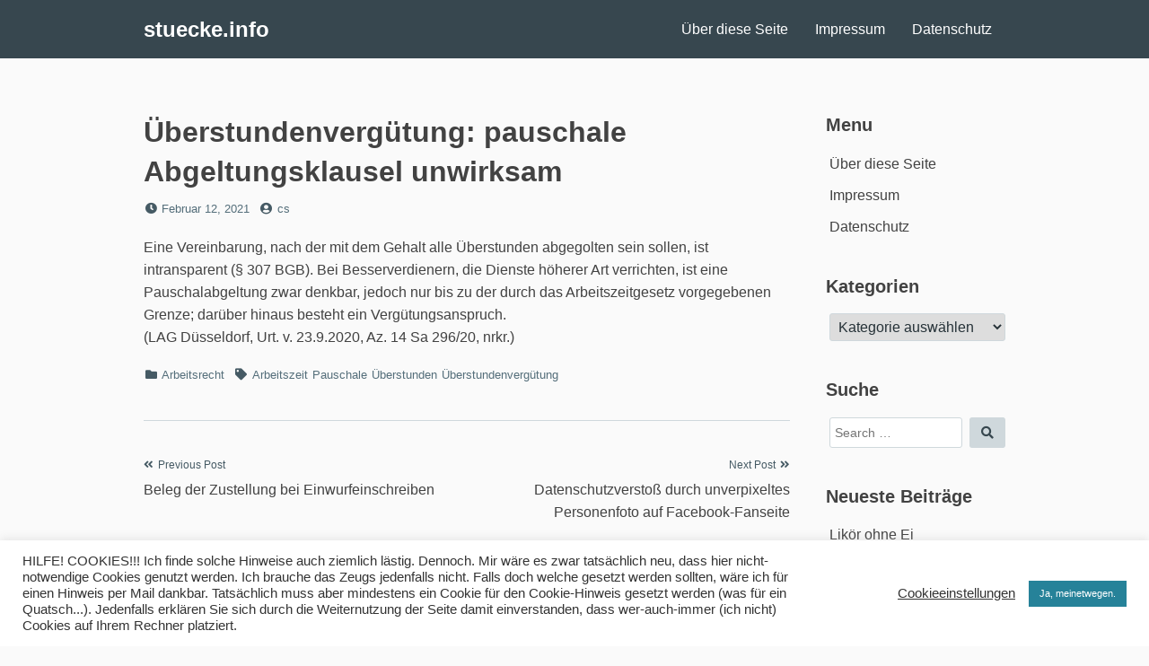

--- FILE ---
content_type: text/html; charset=UTF-8
request_url: http://www.stuecke.info/arbeitsrecht/ueberstundenverguetung-pauschale-abgeltungsklausel-unwirksam/
body_size: 12420
content:
<!DOCTYPE html>
<html lang="de">
<head>
<meta charset="UTF-8">
<meta name="viewport" content="width=device-width, initial-scale=1">

<title>Überstundenvergütung: pauschale Abgeltungsklausel unwirksam &#8211; stuecke.info</title>
<meta name='robots' content='max-image-preview:large' />
	<style>img:is([sizes="auto" i], [sizes^="auto," i]) { contain-intrinsic-size: 3000px 1500px }</style>
	<link rel='dns-prefetch' href='//stats.wp.com' />
<link rel="alternate" type="application/rss+xml" title="stuecke.info &raquo; Feed" href="http://www.stuecke.info/feed/" />
<link rel="alternate" type="application/rss+xml" title="stuecke.info &raquo; Kommentar-Feed" href="http://www.stuecke.info/comments/feed/" />
<script>
window._wpemojiSettings = {"baseUrl":"https:\/\/s.w.org\/images\/core\/emoji\/16.0.1\/72x72\/","ext":".png","svgUrl":"https:\/\/s.w.org\/images\/core\/emoji\/16.0.1\/svg\/","svgExt":".svg","source":{"concatemoji":"http:\/\/www.stuecke.info\/wp-includes\/js\/wp-emoji-release.min.js?ver=6.8.3"}};
/*! This file is auto-generated */
!function(s,n){var o,i,e;function c(e){try{var t={supportTests:e,timestamp:(new Date).valueOf()};sessionStorage.setItem(o,JSON.stringify(t))}catch(e){}}function p(e,t,n){e.clearRect(0,0,e.canvas.width,e.canvas.height),e.fillText(t,0,0);var t=new Uint32Array(e.getImageData(0,0,e.canvas.width,e.canvas.height).data),a=(e.clearRect(0,0,e.canvas.width,e.canvas.height),e.fillText(n,0,0),new Uint32Array(e.getImageData(0,0,e.canvas.width,e.canvas.height).data));return t.every(function(e,t){return e===a[t]})}function u(e,t){e.clearRect(0,0,e.canvas.width,e.canvas.height),e.fillText(t,0,0);for(var n=e.getImageData(16,16,1,1),a=0;a<n.data.length;a++)if(0!==n.data[a])return!1;return!0}function f(e,t,n,a){switch(t){case"flag":return n(e,"\ud83c\udff3\ufe0f\u200d\u26a7\ufe0f","\ud83c\udff3\ufe0f\u200b\u26a7\ufe0f")?!1:!n(e,"\ud83c\udde8\ud83c\uddf6","\ud83c\udde8\u200b\ud83c\uddf6")&&!n(e,"\ud83c\udff4\udb40\udc67\udb40\udc62\udb40\udc65\udb40\udc6e\udb40\udc67\udb40\udc7f","\ud83c\udff4\u200b\udb40\udc67\u200b\udb40\udc62\u200b\udb40\udc65\u200b\udb40\udc6e\u200b\udb40\udc67\u200b\udb40\udc7f");case"emoji":return!a(e,"\ud83e\udedf")}return!1}function g(e,t,n,a){var r="undefined"!=typeof WorkerGlobalScope&&self instanceof WorkerGlobalScope?new OffscreenCanvas(300,150):s.createElement("canvas"),o=r.getContext("2d",{willReadFrequently:!0}),i=(o.textBaseline="top",o.font="600 32px Arial",{});return e.forEach(function(e){i[e]=t(o,e,n,a)}),i}function t(e){var t=s.createElement("script");t.src=e,t.defer=!0,s.head.appendChild(t)}"undefined"!=typeof Promise&&(o="wpEmojiSettingsSupports",i=["flag","emoji"],n.supports={everything:!0,everythingExceptFlag:!0},e=new Promise(function(e){s.addEventListener("DOMContentLoaded",e,{once:!0})}),new Promise(function(t){var n=function(){try{var e=JSON.parse(sessionStorage.getItem(o));if("object"==typeof e&&"number"==typeof e.timestamp&&(new Date).valueOf()<e.timestamp+604800&&"object"==typeof e.supportTests)return e.supportTests}catch(e){}return null}();if(!n){if("undefined"!=typeof Worker&&"undefined"!=typeof OffscreenCanvas&&"undefined"!=typeof URL&&URL.createObjectURL&&"undefined"!=typeof Blob)try{var e="postMessage("+g.toString()+"("+[JSON.stringify(i),f.toString(),p.toString(),u.toString()].join(",")+"));",a=new Blob([e],{type:"text/javascript"}),r=new Worker(URL.createObjectURL(a),{name:"wpTestEmojiSupports"});return void(r.onmessage=function(e){c(n=e.data),r.terminate(),t(n)})}catch(e){}c(n=g(i,f,p,u))}t(n)}).then(function(e){for(var t in e)n.supports[t]=e[t],n.supports.everything=n.supports.everything&&n.supports[t],"flag"!==t&&(n.supports.everythingExceptFlag=n.supports.everythingExceptFlag&&n.supports[t]);n.supports.everythingExceptFlag=n.supports.everythingExceptFlag&&!n.supports.flag,n.DOMReady=!1,n.readyCallback=function(){n.DOMReady=!0}}).then(function(){return e}).then(function(){var e;n.supports.everything||(n.readyCallback(),(e=n.source||{}).concatemoji?t(e.concatemoji):e.wpemoji&&e.twemoji&&(t(e.twemoji),t(e.wpemoji)))}))}((window,document),window._wpemojiSettings);
</script>
<style id='wp-emoji-styles-inline-css'>

	img.wp-smiley, img.emoji {
		display: inline !important;
		border: none !important;
		box-shadow: none !important;
		height: 1em !important;
		width: 1em !important;
		margin: 0 0.07em !important;
		vertical-align: -0.1em !important;
		background: none !important;
		padding: 0 !important;
	}
</style>
<link rel='stylesheet' id='wp-block-library-css' href='http://www.stuecke.info/wp-includes/css/dist/block-library/style.min.css?ver=6.8.3' media='all' />
<style id='wp-block-library-theme-inline-css'>
.wp-block-audio :where(figcaption){color:#555;font-size:13px;text-align:center}.is-dark-theme .wp-block-audio :where(figcaption){color:#ffffffa6}.wp-block-audio{margin:0 0 1em}.wp-block-code{border:1px solid #ccc;border-radius:4px;font-family:Menlo,Consolas,monaco,monospace;padding:.8em 1em}.wp-block-embed :where(figcaption){color:#555;font-size:13px;text-align:center}.is-dark-theme .wp-block-embed :where(figcaption){color:#ffffffa6}.wp-block-embed{margin:0 0 1em}.blocks-gallery-caption{color:#555;font-size:13px;text-align:center}.is-dark-theme .blocks-gallery-caption{color:#ffffffa6}:root :where(.wp-block-image figcaption){color:#555;font-size:13px;text-align:center}.is-dark-theme :root :where(.wp-block-image figcaption){color:#ffffffa6}.wp-block-image{margin:0 0 1em}.wp-block-pullquote{border-bottom:4px solid;border-top:4px solid;color:currentColor;margin-bottom:1.75em}.wp-block-pullquote cite,.wp-block-pullquote footer,.wp-block-pullquote__citation{color:currentColor;font-size:.8125em;font-style:normal;text-transform:uppercase}.wp-block-quote{border-left:.25em solid;margin:0 0 1.75em;padding-left:1em}.wp-block-quote cite,.wp-block-quote footer{color:currentColor;font-size:.8125em;font-style:normal;position:relative}.wp-block-quote:where(.has-text-align-right){border-left:none;border-right:.25em solid;padding-left:0;padding-right:1em}.wp-block-quote:where(.has-text-align-center){border:none;padding-left:0}.wp-block-quote.is-large,.wp-block-quote.is-style-large,.wp-block-quote:where(.is-style-plain){border:none}.wp-block-search .wp-block-search__label{font-weight:700}.wp-block-search__button{border:1px solid #ccc;padding:.375em .625em}:where(.wp-block-group.has-background){padding:1.25em 2.375em}.wp-block-separator.has-css-opacity{opacity:.4}.wp-block-separator{border:none;border-bottom:2px solid;margin-left:auto;margin-right:auto}.wp-block-separator.has-alpha-channel-opacity{opacity:1}.wp-block-separator:not(.is-style-wide):not(.is-style-dots){width:100px}.wp-block-separator.has-background:not(.is-style-dots){border-bottom:none;height:1px}.wp-block-separator.has-background:not(.is-style-wide):not(.is-style-dots){height:2px}.wp-block-table{margin:0 0 1em}.wp-block-table td,.wp-block-table th{word-break:normal}.wp-block-table :where(figcaption){color:#555;font-size:13px;text-align:center}.is-dark-theme .wp-block-table :where(figcaption){color:#ffffffa6}.wp-block-video :where(figcaption){color:#555;font-size:13px;text-align:center}.is-dark-theme .wp-block-video :where(figcaption){color:#ffffffa6}.wp-block-video{margin:0 0 1em}:root :where(.wp-block-template-part.has-background){margin-bottom:0;margin-top:0;padding:1.25em 2.375em}
</style>
<style id='classic-theme-styles-inline-css'>
/*! This file is auto-generated */
.wp-block-button__link{color:#fff;background-color:#32373c;border-radius:9999px;box-shadow:none;text-decoration:none;padding:calc(.667em + 2px) calc(1.333em + 2px);font-size:1.125em}.wp-block-file__button{background:#32373c;color:#fff;text-decoration:none}
</style>
<link rel='stylesheet' id='mediaelement-css' href='http://www.stuecke.info/wp-includes/js/mediaelement/mediaelementplayer-legacy.min.css?ver=4.2.17' media='all' />
<link rel='stylesheet' id='wp-mediaelement-css' href='http://www.stuecke.info/wp-includes/js/mediaelement/wp-mediaelement.min.css?ver=6.8.3' media='all' />
<style id='jetpack-sharing-buttons-style-inline-css'>
.jetpack-sharing-buttons__services-list{display:flex;flex-direction:row;flex-wrap:wrap;gap:0;list-style-type:none;margin:5px;padding:0}.jetpack-sharing-buttons__services-list.has-small-icon-size{font-size:12px}.jetpack-sharing-buttons__services-list.has-normal-icon-size{font-size:16px}.jetpack-sharing-buttons__services-list.has-large-icon-size{font-size:24px}.jetpack-sharing-buttons__services-list.has-huge-icon-size{font-size:36px}@media print{.jetpack-sharing-buttons__services-list{display:none!important}}.editor-styles-wrapper .wp-block-jetpack-sharing-buttons{gap:0;padding-inline-start:0}ul.jetpack-sharing-buttons__services-list.has-background{padding:1.25em 2.375em}
</style>
<style id='global-styles-inline-css'>
:root{--wp--preset--aspect-ratio--square: 1;--wp--preset--aspect-ratio--4-3: 4/3;--wp--preset--aspect-ratio--3-4: 3/4;--wp--preset--aspect-ratio--3-2: 3/2;--wp--preset--aspect-ratio--2-3: 2/3;--wp--preset--aspect-ratio--16-9: 16/9;--wp--preset--aspect-ratio--9-16: 9/16;--wp--preset--color--black: #000000;--wp--preset--color--cyan-bluish-gray: #abb8c3;--wp--preset--color--white: #ffffff;--wp--preset--color--pale-pink: #f78da7;--wp--preset--color--vivid-red: #cf2e2e;--wp--preset--color--luminous-vivid-orange: #ff6900;--wp--preset--color--luminous-vivid-amber: #fcb900;--wp--preset--color--light-green-cyan: #7bdcb5;--wp--preset--color--vivid-green-cyan: #00d084;--wp--preset--color--pale-cyan-blue: #8ed1fc;--wp--preset--color--vivid-cyan-blue: #0693e3;--wp--preset--color--vivid-purple: #9b51e0;--wp--preset--gradient--vivid-cyan-blue-to-vivid-purple: linear-gradient(135deg,rgba(6,147,227,1) 0%,rgb(155,81,224) 100%);--wp--preset--gradient--light-green-cyan-to-vivid-green-cyan: linear-gradient(135deg,rgb(122,220,180) 0%,rgb(0,208,130) 100%);--wp--preset--gradient--luminous-vivid-amber-to-luminous-vivid-orange: linear-gradient(135deg,rgba(252,185,0,1) 0%,rgba(255,105,0,1) 100%);--wp--preset--gradient--luminous-vivid-orange-to-vivid-red: linear-gradient(135deg,rgba(255,105,0,1) 0%,rgb(207,46,46) 100%);--wp--preset--gradient--very-light-gray-to-cyan-bluish-gray: linear-gradient(135deg,rgb(238,238,238) 0%,rgb(169,184,195) 100%);--wp--preset--gradient--cool-to-warm-spectrum: linear-gradient(135deg,rgb(74,234,220) 0%,rgb(151,120,209) 20%,rgb(207,42,186) 40%,rgb(238,44,130) 60%,rgb(251,105,98) 80%,rgb(254,248,76) 100%);--wp--preset--gradient--blush-light-purple: linear-gradient(135deg,rgb(255,206,236) 0%,rgb(152,150,240) 100%);--wp--preset--gradient--blush-bordeaux: linear-gradient(135deg,rgb(254,205,165) 0%,rgb(254,45,45) 50%,rgb(107,0,62) 100%);--wp--preset--gradient--luminous-dusk: linear-gradient(135deg,rgb(255,203,112) 0%,rgb(199,81,192) 50%,rgb(65,88,208) 100%);--wp--preset--gradient--pale-ocean: linear-gradient(135deg,rgb(255,245,203) 0%,rgb(182,227,212) 50%,rgb(51,167,181) 100%);--wp--preset--gradient--electric-grass: linear-gradient(135deg,rgb(202,248,128) 0%,rgb(113,206,126) 100%);--wp--preset--gradient--midnight: linear-gradient(135deg,rgb(2,3,129) 0%,rgb(40,116,252) 100%);--wp--preset--font-size--small: 13px;--wp--preset--font-size--medium: 20px;--wp--preset--font-size--large: 36px;--wp--preset--font-size--x-large: 42px;--wp--preset--spacing--20: 0.44rem;--wp--preset--spacing--30: 0.67rem;--wp--preset--spacing--40: 1rem;--wp--preset--spacing--50: 1.5rem;--wp--preset--spacing--60: 2.25rem;--wp--preset--spacing--70: 3.38rem;--wp--preset--spacing--80: 5.06rem;--wp--preset--shadow--natural: 6px 6px 9px rgba(0, 0, 0, 0.2);--wp--preset--shadow--deep: 12px 12px 50px rgba(0, 0, 0, 0.4);--wp--preset--shadow--sharp: 6px 6px 0px rgba(0, 0, 0, 0.2);--wp--preset--shadow--outlined: 6px 6px 0px -3px rgba(255, 255, 255, 1), 6px 6px rgba(0, 0, 0, 1);--wp--preset--shadow--crisp: 6px 6px 0px rgba(0, 0, 0, 1);}:where(.is-layout-flex){gap: 0.5em;}:where(.is-layout-grid){gap: 0.5em;}body .is-layout-flex{display: flex;}.is-layout-flex{flex-wrap: wrap;align-items: center;}.is-layout-flex > :is(*, div){margin: 0;}body .is-layout-grid{display: grid;}.is-layout-grid > :is(*, div){margin: 0;}:where(.wp-block-columns.is-layout-flex){gap: 2em;}:where(.wp-block-columns.is-layout-grid){gap: 2em;}:where(.wp-block-post-template.is-layout-flex){gap: 1.25em;}:where(.wp-block-post-template.is-layout-grid){gap: 1.25em;}.has-black-color{color: var(--wp--preset--color--black) !important;}.has-cyan-bluish-gray-color{color: var(--wp--preset--color--cyan-bluish-gray) !important;}.has-white-color{color: var(--wp--preset--color--white) !important;}.has-pale-pink-color{color: var(--wp--preset--color--pale-pink) !important;}.has-vivid-red-color{color: var(--wp--preset--color--vivid-red) !important;}.has-luminous-vivid-orange-color{color: var(--wp--preset--color--luminous-vivid-orange) !important;}.has-luminous-vivid-amber-color{color: var(--wp--preset--color--luminous-vivid-amber) !important;}.has-light-green-cyan-color{color: var(--wp--preset--color--light-green-cyan) !important;}.has-vivid-green-cyan-color{color: var(--wp--preset--color--vivid-green-cyan) !important;}.has-pale-cyan-blue-color{color: var(--wp--preset--color--pale-cyan-blue) !important;}.has-vivid-cyan-blue-color{color: var(--wp--preset--color--vivid-cyan-blue) !important;}.has-vivid-purple-color{color: var(--wp--preset--color--vivid-purple) !important;}.has-black-background-color{background-color: var(--wp--preset--color--black) !important;}.has-cyan-bluish-gray-background-color{background-color: var(--wp--preset--color--cyan-bluish-gray) !important;}.has-white-background-color{background-color: var(--wp--preset--color--white) !important;}.has-pale-pink-background-color{background-color: var(--wp--preset--color--pale-pink) !important;}.has-vivid-red-background-color{background-color: var(--wp--preset--color--vivid-red) !important;}.has-luminous-vivid-orange-background-color{background-color: var(--wp--preset--color--luminous-vivid-orange) !important;}.has-luminous-vivid-amber-background-color{background-color: var(--wp--preset--color--luminous-vivid-amber) !important;}.has-light-green-cyan-background-color{background-color: var(--wp--preset--color--light-green-cyan) !important;}.has-vivid-green-cyan-background-color{background-color: var(--wp--preset--color--vivid-green-cyan) !important;}.has-pale-cyan-blue-background-color{background-color: var(--wp--preset--color--pale-cyan-blue) !important;}.has-vivid-cyan-blue-background-color{background-color: var(--wp--preset--color--vivid-cyan-blue) !important;}.has-vivid-purple-background-color{background-color: var(--wp--preset--color--vivid-purple) !important;}.has-black-border-color{border-color: var(--wp--preset--color--black) !important;}.has-cyan-bluish-gray-border-color{border-color: var(--wp--preset--color--cyan-bluish-gray) !important;}.has-white-border-color{border-color: var(--wp--preset--color--white) !important;}.has-pale-pink-border-color{border-color: var(--wp--preset--color--pale-pink) !important;}.has-vivid-red-border-color{border-color: var(--wp--preset--color--vivid-red) !important;}.has-luminous-vivid-orange-border-color{border-color: var(--wp--preset--color--luminous-vivid-orange) !important;}.has-luminous-vivid-amber-border-color{border-color: var(--wp--preset--color--luminous-vivid-amber) !important;}.has-light-green-cyan-border-color{border-color: var(--wp--preset--color--light-green-cyan) !important;}.has-vivid-green-cyan-border-color{border-color: var(--wp--preset--color--vivid-green-cyan) !important;}.has-pale-cyan-blue-border-color{border-color: var(--wp--preset--color--pale-cyan-blue) !important;}.has-vivid-cyan-blue-border-color{border-color: var(--wp--preset--color--vivid-cyan-blue) !important;}.has-vivid-purple-border-color{border-color: var(--wp--preset--color--vivid-purple) !important;}.has-vivid-cyan-blue-to-vivid-purple-gradient-background{background: var(--wp--preset--gradient--vivid-cyan-blue-to-vivid-purple) !important;}.has-light-green-cyan-to-vivid-green-cyan-gradient-background{background: var(--wp--preset--gradient--light-green-cyan-to-vivid-green-cyan) !important;}.has-luminous-vivid-amber-to-luminous-vivid-orange-gradient-background{background: var(--wp--preset--gradient--luminous-vivid-amber-to-luminous-vivid-orange) !important;}.has-luminous-vivid-orange-to-vivid-red-gradient-background{background: var(--wp--preset--gradient--luminous-vivid-orange-to-vivid-red) !important;}.has-very-light-gray-to-cyan-bluish-gray-gradient-background{background: var(--wp--preset--gradient--very-light-gray-to-cyan-bluish-gray) !important;}.has-cool-to-warm-spectrum-gradient-background{background: var(--wp--preset--gradient--cool-to-warm-spectrum) !important;}.has-blush-light-purple-gradient-background{background: var(--wp--preset--gradient--blush-light-purple) !important;}.has-blush-bordeaux-gradient-background{background: var(--wp--preset--gradient--blush-bordeaux) !important;}.has-luminous-dusk-gradient-background{background: var(--wp--preset--gradient--luminous-dusk) !important;}.has-pale-ocean-gradient-background{background: var(--wp--preset--gradient--pale-ocean) !important;}.has-electric-grass-gradient-background{background: var(--wp--preset--gradient--electric-grass) !important;}.has-midnight-gradient-background{background: var(--wp--preset--gradient--midnight) !important;}.has-small-font-size{font-size: var(--wp--preset--font-size--small) !important;}.has-medium-font-size{font-size: var(--wp--preset--font-size--medium) !important;}.has-large-font-size{font-size: var(--wp--preset--font-size--large) !important;}.has-x-large-font-size{font-size: var(--wp--preset--font-size--x-large) !important;}
:where(.wp-block-post-template.is-layout-flex){gap: 1.25em;}:where(.wp-block-post-template.is-layout-grid){gap: 1.25em;}
:where(.wp-block-columns.is-layout-flex){gap: 2em;}:where(.wp-block-columns.is-layout-grid){gap: 2em;}
:root :where(.wp-block-pullquote){font-size: 1.5em;line-height: 1.6;}
</style>
<link rel='stylesheet' id='cookie-law-info-css' href='http://www.stuecke.info/wp-content/plugins/cookie-law-info/legacy/public/css/cookie-law-info-public.css?ver=3.3.6' media='all' />
<link rel='stylesheet' id='cookie-law-info-gdpr-css' href='http://www.stuecke.info/wp-content/plugins/cookie-law-info/legacy/public/css/cookie-law-info-gdpr.css?ver=3.3.6' media='all' />
<link rel='stylesheet' id='font-awesome-css' href='http://www.stuecke.info/wp-content/themes/dan/assets/font-awesome/css/all.min.css?ver=5.8.2' media='all' />
<link rel='stylesheet' id='dan-style-css' href='http://www.stuecke.info/wp-content/themes/dan/style.css?ver=6.8.3' media='all' />
<link rel='stylesheet' id='dan-block-style-css' href='http://www.stuecke.info/wp-content/themes/dan/assets/css/blocks.css?ver=1.1.7' media='all' />
<link rel='stylesheet' id='dan-colors-blue-gray-css' href='http://www.stuecke.info/wp-content/themes/dan/assets/css/colors-blue-gray.css?ver=1.1.7' media='all' />
<script src="http://www.stuecke.info/wp-includes/js/jquery/jquery.min.js?ver=3.7.1" id="jquery-core-js"></script>
<script src="http://www.stuecke.info/wp-includes/js/jquery/jquery-migrate.min.js?ver=3.4.1" id="jquery-migrate-js"></script>
<script id="cookie-law-info-js-extra">
var Cli_Data = {"nn_cookie_ids":[],"cookielist":[],"non_necessary_cookies":[],"ccpaEnabled":"","ccpaRegionBased":"","ccpaBarEnabled":"","strictlyEnabled":["necessary","obligatoire"],"ccpaType":"gdpr","js_blocking":"1","custom_integration":"","triggerDomRefresh":"","secure_cookies":""};
var cli_cookiebar_settings = {"animate_speed_hide":"500","animate_speed_show":"500","background":"#FFF","border":"#b1a6a6c2","border_on":"","button_1_button_colour":"#268299","button_1_button_hover":"#1e687a","button_1_link_colour":"#fff","button_1_as_button":"1","button_1_new_win":"","button_2_button_colour":"#333","button_2_button_hover":"#292929","button_2_link_colour":"#444","button_2_as_button":"","button_2_hidebar":"","button_3_button_colour":"#3566bb","button_3_button_hover":"#2a5296","button_3_link_colour":"#fff","button_3_as_button":"1","button_3_new_win":"","button_4_button_colour":"#000","button_4_button_hover":"#000000","button_4_link_colour":"#333333","button_4_as_button":"","button_7_button_colour":"#61a229","button_7_button_hover":"#4e8221","button_7_link_colour":"#fff","button_7_as_button":"1","button_7_new_win":"","font_family":"inherit","header_fix":"","notify_animate_hide":"1","notify_animate_show":"","notify_div_id":"#cookie-law-info-bar","notify_position_horizontal":"right","notify_position_vertical":"bottom","scroll_close":"","scroll_close_reload":"","accept_close_reload":"","reject_close_reload":"","showagain_tab":"","showagain_background":"#fff","showagain_border":"#000","showagain_div_id":"#cookie-law-info-again","showagain_x_position":"100px","text":"#333333","show_once_yn":"","show_once":"10000","logging_on":"","as_popup":"","popup_overlay":"1","bar_heading_text":"","cookie_bar_as":"banner","popup_showagain_position":"bottom-right","widget_position":"left"};
var log_object = {"ajax_url":"http:\/\/www.stuecke.info\/wp-admin\/admin-ajax.php"};
</script>
<script src="http://www.stuecke.info/wp-content/plugins/cookie-law-info/legacy/public/js/cookie-law-info-public.js?ver=3.3.6" id="cookie-law-info-js"></script>
<link rel="https://api.w.org/" href="http://www.stuecke.info/wp-json/" /><link rel="alternate" title="JSON" type="application/json" href="http://www.stuecke.info/wp-json/wp/v2/posts/176" /><link rel="EditURI" type="application/rsd+xml" title="RSD" href="http://www.stuecke.info/xmlrpc.php?rsd" />
<meta name="generator" content="WordPress 6.8.3" />
<link rel="canonical" href="http://www.stuecke.info/arbeitsrecht/ueberstundenverguetung-pauschale-abgeltungsklausel-unwirksam/" />
<link rel='shortlink' href='http://www.stuecke.info/?p=176' />
<link rel="alternate" title="oEmbed (JSON)" type="application/json+oembed" href="http://www.stuecke.info/wp-json/oembed/1.0/embed?url=http%3A%2F%2Fwww.stuecke.info%2Farbeitsrecht%2Fueberstundenverguetung-pauschale-abgeltungsklausel-unwirksam%2F" />
<link rel="alternate" title="oEmbed (XML)" type="text/xml+oembed" href="http://www.stuecke.info/wp-json/oembed/1.0/embed?url=http%3A%2F%2Fwww.stuecke.info%2Farbeitsrecht%2Fueberstundenverguetung-pauschale-abgeltungsklausel-unwirksam%2F&#038;format=xml" />
	<style>img#wpstats{display:none}</style>
		
<!-- Jetpack Open Graph Tags -->
<meta property="og:type" content="article" />
<meta property="og:title" content="Überstundenvergütung: pauschale Abgeltungsklausel unwirksam" />
<meta property="og:url" content="http://www.stuecke.info/arbeitsrecht/ueberstundenverguetung-pauschale-abgeltungsklausel-unwirksam/" />
<meta property="og:description" content="Eine Vereinbarung, nach der mit dem Gehalt alle Überstunden abgegolten sein sollen, ist intransparent (§ 307 BGB). Bei Besserverdienern, die Dienste höherer Art verrichten, ist eine Pauschalabgeltu…" />
<meta property="article:published_time" content="2021-02-12T19:40:16+00:00" />
<meta property="article:modified_time" content="2021-02-12T19:40:16+00:00" />
<meta property="og:site_name" content="stuecke.info" />
<meta property="og:image" content="https://s0.wp.com/i/blank.jpg" />
<meta property="og:image:width" content="200" />
<meta property="og:image:height" content="200" />
<meta property="og:image:alt" content="" />
<meta property="og:locale" content="de_DE" />
<meta name="twitter:text:title" content="Überstundenvergütung: pauschale Abgeltungsklausel unwirksam" />
<meta name="twitter:card" content="summary" />

<!-- End Jetpack Open Graph Tags -->
</head>

<body class="wp-singular post-template-default single single-post postid-176 single-format-standard wp-embed-responsive wp-theme-dan has-sidebar colors-blue-gray">
<div id="page" class="site">
	<a class="skip-link screen-reader-text" href="#content">Skip to content</a>

	<header id="masthead" class="site-header" role="banner">
		<div class="site-branding">
			
							<div class="site-title"><a href="http://www.stuecke.info/" rel="home">stuecke.info</a></div>
					</div><!-- .site-branding -->

					<button class="menu-toggle" aria-controls="primary-menu" aria-expanded="false"><span class="fas fa-bars" aria-hidden="true"></span>Menu</button>
		
					<nav id="site-navigation" class="main-navigation" role="navigation">
									<ul id="primary-menu" class="menu"><li id="menu-item-88" class="menu-item menu-item-type-post_type menu-item-object-page menu-item-88"><a href="http://www.stuecke.info/ueber-diese-seite/">Über diese Seite</a></li>
<li id="menu-item-87" class="menu-item menu-item-type-post_type menu-item-object-page menu-item-87"><a href="http://www.stuecke.info/impressum/">Impressum</a></li>
<li id="menu-item-86" class="menu-item menu-item-type-post_type menu-item-object-page menu-item-86"><a href="http://www.stuecke.info/datenschutz/">Datenschutz</a></li>
</ul>							</nav><!-- #site-navigation -->
		
			</header><!-- #masthead -->

<div id="primary" class="content-area">
	<main id="main" class="site-main" role="main">

	
<article id="post-176" class="entry post-176 post type-post status-publish format-standard hentry category-arbeitsrecht tag-arbeitszeit tag-pauschale tag-ueberstunden tag-ueberstundenverguetung">
	<header class="entry-header">
		<h1 class="entry-title">Überstundenvergütung: pauschale Abgeltungsklausel unwirksam</h1>		<div class="entry-meta">
			<span class="posted-on"><span class="fas fa-clock fa-fw" aria-hidden="true"></span><span class="screen-reader-text">Posted on</span> <a href="http://www.stuecke.info/arbeitsrecht/ueberstundenverguetung-pauschale-abgeltungsklausel-unwirksam/" rel="bookmark"><time class="entry-date published updated" datetime="2021-02-12T19:40:16+00:00">Februar 12, 2021</time></a></span><span class="byline"><span class="fas fa-user-circle fa-fw" aria-hidden="true"></span><span class="screen-reader-text">by</span> <span class="author vcard"><a class="url fn n" href="http://www.stuecke.info/author/admin/">cs</a></span></span>		</div><!-- .entry-meta -->
			</header><!-- .entry-header -->

	
	<div class="entry-content">
		
<p>Eine Vereinbarung, nach der mit dem Gehalt alle Überstunden abgegolten sein sollen, ist intransparent (§ 307 BGB). Bei Besserverdienern, die Dienste höherer Art verrichten, ist eine Pauschalabgeltung zwar denkbar, jedoch nur bis zu der durch das Arbeitszeitgesetz vorgegebenen Grenze; darüber hinaus besteht ein Vergütungsanspruch.<br>(LAG Düsseldorf, Urt. v. 23.9.2020, Az. 14 Sa 296/20, nrkr.)</p>
	</div><!-- .entry-content -->

	<footer class="entry-footer">
		<span class="cat-links"><span class="fas fa-folder fa-fw" aria-hidden="true"></span><span class="screen-reader-text">Categories</span> <a href="http://www.stuecke.info/category/arbeitsrecht/" rel="category tag">Arbeitsrecht</a></span><span class="tags-links"><span class="fas fa-tag fa-fw" aria-hidden="true"></span><span class="screen-reader-text">Tags</span> <a href="http://www.stuecke.info/tag/arbeitszeit/" rel="tag">Arbeitszeit</a> <a href="http://www.stuecke.info/tag/pauschale/" rel="tag">Pauschale</a> <a href="http://www.stuecke.info/tag/ueberstunden/" rel="tag">Überstunden</a> <a href="http://www.stuecke.info/tag/ueberstundenverguetung/" rel="tag">Überstundenvergütung</a></span>	</footer><!-- .entry-footer -->
</article><!-- #post-## -->

	<nav class="navigation post-navigation" aria-label="Beiträge">
		<h2 class="screen-reader-text">Beitrags-Navigation</h2>
		<div class="nav-links"><div class="nav-previous"><a href="http://www.stuecke.info/allgemein/beleg-der-zustellung-bei-einwurfeinschreiben/" rel="prev"><span class="nav-subtitle"><span class="fas fa-angle-double-left" aria-hidden="true"></span>Previous Post</span> <span class="nav-title">Beleg der Zustellung bei Einwurfeinschreiben</span></a></div><div class="nav-next"><a href="http://www.stuecke.info/datenschutz-und-it-sicherheit/datenschutzverstoss-durch-unverpixeltes-personenfoto-auf-facebook-fanseite/" rel="next"><span class="nav-subtitle">Next Post<span class="fas fa-angle-double-right" aria-hidden="true"></span></span><span class="nav-title">Datenschutzverstoß durch unverpixeltes Personenfoto auf Facebook-Fanseite</span></a></div></div>
	</nav>
	</main><!-- #main -->
</div><!-- #primary -->

<aside id="secondary" class="widget-area" role="complementary">
	<div id="nav_menu-3" class="widget widget_nav_menu"><h2 class="widget-title">Menu</h2><nav class="menu-menu-container" aria-label="Menu"><ul id="menu-menu" class="menu"><li class="menu-item menu-item-type-post_type menu-item-object-page menu-item-88"><a href="http://www.stuecke.info/ueber-diese-seite/">Über diese Seite</a></li>
<li class="menu-item menu-item-type-post_type menu-item-object-page menu-item-87"><a href="http://www.stuecke.info/impressum/">Impressum</a></li>
<li class="menu-item menu-item-type-post_type menu-item-object-page menu-item-86"><a href="http://www.stuecke.info/datenschutz/">Datenschutz</a></li>
</ul></nav></div><div id="categories-2" class="widget widget_categories"><h2 class="widget-title">Kategorien</h2><form action="http://www.stuecke.info" method="get"><label class="screen-reader-text" for="cat">Kategorien</label><select  name='cat' id='cat' class='postform'>
	<option value='-1'>Kategorie auswählen</option>
	<option class="level-0" value="1">Allgemein&nbsp;&nbsp;(25)</option>
	<option class="level-0" value="10">Anwaltschaft, bei Gericht und Staatsanwaltschaft&nbsp;&nbsp;(9)</option>
	<option class="level-0" value="25">Arbeitsrecht&nbsp;&nbsp;(34)</option>
	<option class="level-0" value="63">Datenschutz und IT-Sicherheit&nbsp;&nbsp;(20)</option>
	<option class="level-0" value="24">Grundrechte und Grundgesetz&nbsp;&nbsp;(15)</option>
	<option class="level-0" value="42">IT-Recht&nbsp;&nbsp;(39)</option>
	<option class="level-0" value="52">Markenrecht&nbsp;&nbsp;(7)</option>
	<option class="level-0" value="216">Sozialrecht&nbsp;&nbsp;(4)</option>
	<option class="level-0" value="56">Urheberrecht&nbsp;&nbsp;(13)</option>
	<option class="level-0" value="166">Vertragsrecht&nbsp;&nbsp;(9)</option>
	<option class="level-0" value="69">Verwaltungsrecht&nbsp;&nbsp;(13)</option>
	<option class="level-0" value="9">weise Worte, schlaue Sprüche&nbsp;&nbsp;(1)</option>
	<option class="level-0" value="14">Wettbewerbsrecht&nbsp;&nbsp;(14)</option>
</select>
</form><script>
(function() {
	var dropdown = document.getElementById( "cat" );
	function onCatChange() {
		if ( dropdown.options[ dropdown.selectedIndex ].value > 0 ) {
			dropdown.parentNode.submit();
		}
	}
	dropdown.onchange = onCatChange;
})();
</script>
</div><div id="search-2" class="widget widget_search"><h2 class="widget-title">Suche</h2>
<form role="search" method="get" class="search-form" action="http://www.stuecke.info/">
	<label>
		<span class="screen-reader-text">Search for:</span>
		<input type="search" class="search-field" placeholder="Search &hellip;" value="" name="s" />
	</label>
	<button type="submit" class="search-submit"><span class="fas fa-search"></span><span class="screen-reader-text">Search</span></button>
</form>
</div>
		<div id="recent-posts-2" class="widget widget_recent_entries">
		<h2 class="widget-title">Neueste Beiträge</h2><nav aria-label="Neueste Beiträge">
		<ul>
											<li>
					<a href="http://www.stuecke.info/allgemein/likoer-ohne-ei/">Likör ohne Ei</a>
											<span class="post-date">Oktober 28, 2025</span>
									</li>
											<li>
					<a href="http://www.stuecke.info/it-recht/unverschluesselter-versand-von-rechnungen-unternehmer-haftet-bei-manipulation/">&#8222;Unverschlüsselter&#8220; Versand von Rechnungen: Unternehmer haftet bei Manipulation</a>
											<span class="post-date">April 24, 2025</span>
									</li>
											<li>
					<a href="http://www.stuecke.info/it-recht/dsgvo-verstoss-durch-verarbeitung-von-personaldaten-bei-anderer-behoerde/">DSGVO-Verstoß durch Verarbeitung von Personaldaten bei anderer Behörde</a>
											<span class="post-date">April 24, 2025</span>
									</li>
											<li>
					<a href="http://www.stuecke.info/arbeitsrecht/kein-schadensersatz-nach-dsgvo-bei-verzoegerter-auskunft/">(kein) Schadensersatz nach DSGVO bei verzögerter Auskunft</a>
											<span class="post-date">April 9, 2025</span>
									</li>
											<li>
					<a href="http://www.stuecke.info/arbeitsrecht/digital-native-kann-altersdiskriminierend-sein/">&#8218;Digital Native&#8216; kann altersdiskriminierend sein</a>
											<span class="post-date">April 9, 2025</span>
									</li>
											<li>
					<a href="http://www.stuecke.info/allgemein/zustellung-per-einwurfeinschreiben-riskant/">Zustellung per Einwurfeinschreiben riskant</a>
											<span class="post-date">März 19, 2025</span>
									</li>
											<li>
					<a href="http://www.stuecke.info/allgemein/zugang-einer-mail-auf-einem-stillgelegten-account/">Zugang einer Mail auf einem stillgelegten Account</a>
											<span class="post-date">März 15, 2025</span>
									</li>
											<li>
					<a href="http://www.stuecke.info/arbeitsrecht/fehlgeschlagener-reparaturversuch-kein-dienstunfall/">Fehlgeschlagener Reparaturversuch kein Dienstunfall</a>
											<span class="post-date">März 14, 2025</span>
									</li>
											<li>
					<a href="http://www.stuecke.info/it-recht/keine-panoramafreiheit-fuer-drohnenfotos/">keine Panoramafreiheit für Drohnenfotos</a>
											<span class="post-date">November 5, 2024</span>
									</li>
											<li>
					<a href="http://www.stuecke.info/allgemein/beleidigung-einer-politikerin-in-sozialen-medien/">Beleidigung einer Politikerin in sozialen Medien</a>
											<span class="post-date">November 5, 2024</span>
									</li>
											<li>
					<a href="http://www.stuecke.info/arbeitsrecht/anwendbarkeit-einer-unwirksamen-verfallklausel/">Anwendbarkeit einer unwirksamen Verfallklausel</a>
											<span class="post-date">August 9, 2024</span>
									</li>
											<li>
					<a href="http://www.stuecke.info/it-recht/markenanmeldung-pablo-escobar/">Markenanmeldung &#8222;Pablo Escobar&#8220;</a>
											<span class="post-date">April 18, 2024</span>
									</li>
											<li>
					<a href="http://www.stuecke.info/verfassung/datenschutzschadensersatz-blosse-beunruhigung-reicht-nicht/">&#8222;Datenschutzschadensersatz&#8220;: bloße Beunruhigung reicht nicht</a>
											<span class="post-date">Dezember 20, 2023</span>
									</li>
											<li>
					<a href="http://www.stuecke.info/it-recht/phishing-keine-pflicht-einer-bank-zu-geolokalisation-von-zugriffen/">Phishing &#8211; keine Pflicht einer Bank zu Geolokalisation von Zugriffen</a>
											<span class="post-date">November 3, 2023</span>
									</li>
											<li>
					<a href="http://www.stuecke.info/allgemein/hashtag-bei-bewertung-von-postings/">Hashtag bei Bewertung von Postings</a>
											<span class="post-date">November 3, 2023</span>
									</li>
											<li>
					<a href="http://www.stuecke.info/markenrecht/duft-eines-golfballs-nicht-als-marke-eintragungsfaehig/">Duft eines Golfballs nicht als Marke eintragungsfähig</a>
											<span class="post-date">Oktober 12, 2023</span>
									</li>
											<li>
					<a href="http://www.stuecke.info/it-recht/kein-unterlassungsanspruch-bei-unzulaessiger-drittuebermittlung-von-daten/">Kein Unterlassungsanspruch bei unzulässiger Drittübermittlung von Daten</a>
											<span class="post-date">Mai 24, 2023</span>
									</li>
											<li>
					<a href="http://www.stuecke.info/verfassung/gehackt-schmerzensgeld-nach-dsgvo/">Gehackt? &#8211; &#8222;Schmerzensgeld&#8220; nach DSGVO</a>
											<span class="post-date">April 28, 2023</span>
									</li>
											<li>
					<a href="http://www.stuecke.info/anwaltgerichtsta/streitwert-einer-schriftlichen-missbilligung-ermahnung/">Streitwert einer schriftlichen Missbilligung (Ermahnung)</a>
											<span class="post-date">Februar 7, 2023</span>
									</li>
											<li>
					<a href="http://www.stuecke.info/arbeitsrecht/datenschutzbeauftragter-und-kuendigungsschutz/">Datenschutzbeauftragter und Kündigungsschutz</a>
											<span class="post-date">Januar 26, 2023</span>
									</li>
					</ul>

		</nav></div><div id="archives-2" class="widget widget_archive"><h2 class="widget-title">Archiv</h2>		<label class="screen-reader-text" for="archives-dropdown-2">Archiv</label>
		<select id="archives-dropdown-2" name="archive-dropdown">
			
			<option value="">Monat auswählen</option>
				<option value='http://www.stuecke.info/2025/10/'> Oktober 2025 &nbsp;(1)</option>
	<option value='http://www.stuecke.info/2025/04/'> April 2025 &nbsp;(4)</option>
	<option value='http://www.stuecke.info/2025/03/'> März 2025 &nbsp;(3)</option>
	<option value='http://www.stuecke.info/2024/11/'> November 2024 &nbsp;(2)</option>
	<option value='http://www.stuecke.info/2024/08/'> August 2024 &nbsp;(1)</option>
	<option value='http://www.stuecke.info/2024/04/'> April 2024 &nbsp;(1)</option>
	<option value='http://www.stuecke.info/2023/12/'> Dezember 2023 &nbsp;(1)</option>
	<option value='http://www.stuecke.info/2023/11/'> November 2023 &nbsp;(2)</option>
	<option value='http://www.stuecke.info/2023/10/'> Oktober 2023 &nbsp;(1)</option>
	<option value='http://www.stuecke.info/2023/05/'> Mai 2023 &nbsp;(1)</option>
	<option value='http://www.stuecke.info/2023/04/'> April 2023 &nbsp;(1)</option>
	<option value='http://www.stuecke.info/2023/02/'> Februar 2023 &nbsp;(1)</option>
	<option value='http://www.stuecke.info/2023/01/'> Januar 2023 &nbsp;(2)</option>
	<option value='http://www.stuecke.info/2022/12/'> Dezember 2022 &nbsp;(1)</option>
	<option value='http://www.stuecke.info/2022/11/'> November 2022 &nbsp;(3)</option>
	<option value='http://www.stuecke.info/2022/10/'> Oktober 2022 &nbsp;(2)</option>
	<option value='http://www.stuecke.info/2022/08/'> August 2022 &nbsp;(1)</option>
	<option value='http://www.stuecke.info/2022/07/'> Juli 2022 &nbsp;(1)</option>
	<option value='http://www.stuecke.info/2022/06/'> Juni 2022 &nbsp;(1)</option>
	<option value='http://www.stuecke.info/2022/05/'> Mai 2022 &nbsp;(1)</option>
	<option value='http://www.stuecke.info/2022/03/'> März 2022 &nbsp;(3)</option>
	<option value='http://www.stuecke.info/2022/01/'> Januar 2022 &nbsp;(2)</option>
	<option value='http://www.stuecke.info/2021/12/'> Dezember 2021 &nbsp;(7)</option>
	<option value='http://www.stuecke.info/2021/11/'> November 2021 &nbsp;(1)</option>
	<option value='http://www.stuecke.info/2021/10/'> Oktober 2021 &nbsp;(3)</option>
	<option value='http://www.stuecke.info/2021/09/'> September 2021 &nbsp;(1)</option>
	<option value='http://www.stuecke.info/2021/07/'> Juli 2021 &nbsp;(4)</option>
	<option value='http://www.stuecke.info/2021/05/'> Mai 2021 &nbsp;(2)</option>
	<option value='http://www.stuecke.info/2021/04/'> April 2021 &nbsp;(7)</option>
	<option value='http://www.stuecke.info/2021/03/'> März 2021 &nbsp;(16)</option>
	<option value='http://www.stuecke.info/2021/02/'> Februar 2021 &nbsp;(11)</option>
	<option value='http://www.stuecke.info/2021/01/'> Januar 2021 &nbsp;(20)</option>

		</select>

			<script>
(function() {
	var dropdown = document.getElementById( "archives-dropdown-2" );
	function onSelectChange() {
		if ( dropdown.options[ dropdown.selectedIndex ].value !== '' ) {
			document.location.href = this.options[ this.selectedIndex ].value;
		}
	}
	dropdown.onchange = onSelectChange;
})();
</script>
</div><div id="calendar-3" class="widget widget_calendar"><div id="calendar_wrap" class="calendar_wrap"><table id="wp-calendar" class="wp-calendar-table">
	<caption>Dezember 2025</caption>
	<thead>
	<tr>
		<th scope="col" aria-label="Montag">M</th>
		<th scope="col" aria-label="Dienstag">D</th>
		<th scope="col" aria-label="Mittwoch">M</th>
		<th scope="col" aria-label="Donnerstag">D</th>
		<th scope="col" aria-label="Freitag">F</th>
		<th scope="col" aria-label="Samstag">S</th>
		<th scope="col" aria-label="Sonntag">S</th>
	</tr>
	</thead>
	<tbody>
	<tr><td>1</td><td id="today">2</td><td>3</td><td>4</td><td>5</td><td>6</td><td>7</td>
	</tr>
	<tr>
		<td>8</td><td>9</td><td>10</td><td>11</td><td>12</td><td>13</td><td>14</td>
	</tr>
	<tr>
		<td>15</td><td>16</td><td>17</td><td>18</td><td>19</td><td>20</td><td>21</td>
	</tr>
	<tr>
		<td>22</td><td>23</td><td>24</td><td>25</td><td>26</td><td>27</td><td>28</td>
	</tr>
	<tr>
		<td>29</td><td>30</td><td>31</td>
		<td class="pad" colspan="4">&nbsp;</td>
	</tr>
	</tbody>
	</table><nav aria-label="Vorherige und nächste Monate" class="wp-calendar-nav">
		<span class="wp-calendar-nav-prev"><a href="http://www.stuecke.info/2025/10/">&laquo; Okt.</a></span>
		<span class="pad">&nbsp;</span>
		<span class="wp-calendar-nav-next">&nbsp;</span>
	</nav></div></div></aside><!-- #secondary -->

	<footer id="colophon" class="site-footer" role="contentinfo">

					<aside class="footer-widget" role="complementary">
				<div class="widget-column footer-widget-1">
					<div id="text-3" class="widget widget_text"><h2 class="widget-title">read.me</h2>			<div class="textwidget"><p>Enter on your own risk&#8230;</p>
</div>
		</div>				</div>
				<div class="widget-column footer-widget-2">
									</div>
			</aside><!-- .footer-widget -->
		
		<div class="site-info">
			
						<a class="site-info-credit" href="https://wordpress.org/"><p>(cs)</p></a>
		</div><!-- .site-info -->
	</footer><!-- #colophon -->
</div><!-- #page -->

<script type="speculationrules">
{"prefetch":[{"source":"document","where":{"and":[{"href_matches":"\/*"},{"not":{"href_matches":["\/wp-*.php","\/wp-admin\/*","\/wp-content\/uploads\/*","\/wp-content\/*","\/wp-content\/plugins\/*","\/wp-content\/themes\/dan\/*","\/*\\?(.+)"]}},{"not":{"selector_matches":"a[rel~=\"nofollow\"]"}},{"not":{"selector_matches":".no-prefetch, .no-prefetch a"}}]},"eagerness":"conservative"}]}
</script>
<!--googleoff: all--><div id="cookie-law-info-bar" data-nosnippet="true"><span><div class="cli-bar-container cli-style-v2"><div class="cli-bar-message">HILFE! COOKIES!!! Ich finde solche Hinweise auch ziemlich lästig. Dennoch. Mir wäre es zwar tatsächlich neu, dass hier nicht-notwendige Cookies genutzt werden. Ich brauche das Zeugs jedenfalls nicht. Falls doch welche gesetzt werden sollten, wäre ich für einen Hinweis per Mail dankbar. Tatsächlich muss aber mindestens ein Cookie für den Cookie-Hinweis gesetzt werden (was für ein Quatsch...). Jedenfalls erklären Sie sich durch die Weiternutzung der Seite damit einverstanden, dass wer-auch-immer (ich nicht) Cookies auf Ihrem Rechner platziert.</div><div class="cli-bar-btn_container"><a role='button' class="cli_settings_button" style="margin:0px 10px 0px 5px">Cookieeinstellungen</a><a role='button' data-cli_action="accept" id="cookie_action_close_header" class="small cli-plugin-button cli-plugin-main-button cookie_action_close_header cli_action_button wt-cli-accept-btn">Ja, meinetwegen.</a></div></div></span></div><div id="cookie-law-info-again" data-nosnippet="true"><span id="cookie_hdr_showagain">Manage consent</span></div><div class="cli-modal" data-nosnippet="true" id="cliSettingsPopup" tabindex="-1" role="dialog" aria-labelledby="cliSettingsPopup" aria-hidden="true">
  <div class="cli-modal-dialog" role="document">
	<div class="cli-modal-content cli-bar-popup">
		  <button type="button" class="cli-modal-close" id="cliModalClose">
			<svg class="" viewBox="0 0 24 24"><path d="M19 6.41l-1.41-1.41-5.59 5.59-5.59-5.59-1.41 1.41 5.59 5.59-5.59 5.59 1.41 1.41 5.59-5.59 5.59 5.59 1.41-1.41-5.59-5.59z"></path><path d="M0 0h24v24h-24z" fill="none"></path></svg>
			<span class="wt-cli-sr-only">Schließen</span>
		  </button>
		  <div class="cli-modal-body">
			<div class="cli-container-fluid cli-tab-container">
	<div class="cli-row">
		<div class="cli-col-12 cli-align-items-stretch cli-px-0">
			<div class="cli-privacy-overview">
				<h4>Cookies und Datenschutz</h4>				<div class="cli-privacy-content">
					<div class="cli-privacy-content-text">Auf dieser Seite können Cookies verwendet werden, um die Benutzung zu erleichtern. Notwendige Cookies werden von Ihrem Browser abgelegt und sichern die Funktionalität der Seite ab. Es kann vorkommen (auch wenn ich dies tatsächlich im Rahmen der Prüfung nicht festgestellt habe), dass das genutzte Autorensystem Cookies Dritter benutzt, die zur Nutzungsanalyse verwendet werden können. Diese Cookies werden von Ihrem Browser jedoch nur nach aktiver Zustimmung gespeichert. Dabei haben Sie auch die Möglichkeit, die Cookies zu löschen. Hierdurch kann die Nutzung der Seite eingeschränkt werden.</div>
				</div>
				<a class="cli-privacy-readmore" aria-label="Mehr anzeigen" role="button" data-readmore-text="Mehr anzeigen" data-readless-text="Weniger anzeigen"></a>			</div>
		</div>
		<div class="cli-col-12 cli-align-items-stretch cli-px-0 cli-tab-section-container">
												<div class="cli-tab-section">
						<div class="cli-tab-header">
							<a role="button" tabindex="0" class="cli-nav-link cli-settings-mobile" data-target="necessary" data-toggle="cli-toggle-tab">
								Notwendige Cookies							</a>
															<div class="wt-cli-necessary-checkbox">
									<input type="checkbox" class="cli-user-preference-checkbox"  id="wt-cli-checkbox-necessary" data-id="checkbox-necessary" checked="checked"  />
									<label class="form-check-label" for="wt-cli-checkbox-necessary">Notwendige Cookies</label>
								</div>
								<span class="cli-necessary-caption">immer aktiv</span>
													</div>
						<div class="cli-tab-content">
							<div class="cli-tab-pane cli-fade" data-id="necessary">
								<div class="wt-cli-cookie-description">
									Einige Cookies sind für die Funktionsfähigkeit der Seite unbedingt erforderlich. Solche notwendigen Cookies verwenden keine personenbezogenen Daten.								</div>
							</div>
						</div>
					</div>
																		</div>
	</div>
</div>
		  </div>
		  <div class="cli-modal-footer">
			<div class="wt-cli-element cli-container-fluid cli-tab-container">
				<div class="cli-row">
					<div class="cli-col-12 cli-align-items-stretch cli-px-0">
						<div class="cli-tab-footer wt-cli-privacy-overview-actions">
						
															<a id="wt-cli-privacy-save-btn" role="button" tabindex="0" data-cli-action="accept" class="wt-cli-privacy-btn cli_setting_save_button wt-cli-privacy-accept-btn cli-btn">SPEICHERN &amp; AKZEPTIEREN</a>
													</div>
						
					</div>
				</div>
			</div>
		</div>
	</div>
  </div>
</div>
<div class="cli-modal-backdrop cli-fade cli-settings-overlay"></div>
<div class="cli-modal-backdrop cli-fade cli-popupbar-overlay"></div>
<!--googleon: all--><script id="dan-navigation-js-extra">
var danScreenReaderText = {"expand":"expand child menu","collapse":"collapse child menu"};
</script>
<script src="http://www.stuecke.info/wp-content/themes/dan/assets/js/navigation.js?ver=1.1.7" id="dan-navigation-js"></script>
<script src="http://www.stuecke.info/wp-content/themes/dan/assets/js/skip-link-focus-fix.js?ver=20151215" id="dan-skip-link-focus-fix-js"></script>
<script id="jetpack-stats-js-before">
_stq = window._stq || [];
_stq.push([ "view", JSON.parse("{\"v\":\"ext\",\"blog\":\"188709806\",\"post\":\"176\",\"tz\":\"0\",\"srv\":\"www.stuecke.info\",\"j\":\"1:15.2\"}") ]);
_stq.push([ "clickTrackerInit", "188709806", "176" ]);
</script>
<script src="https://stats.wp.com/e-202549.js" id="jetpack-stats-js" defer data-wp-strategy="defer"></script>

</body>
</html>
